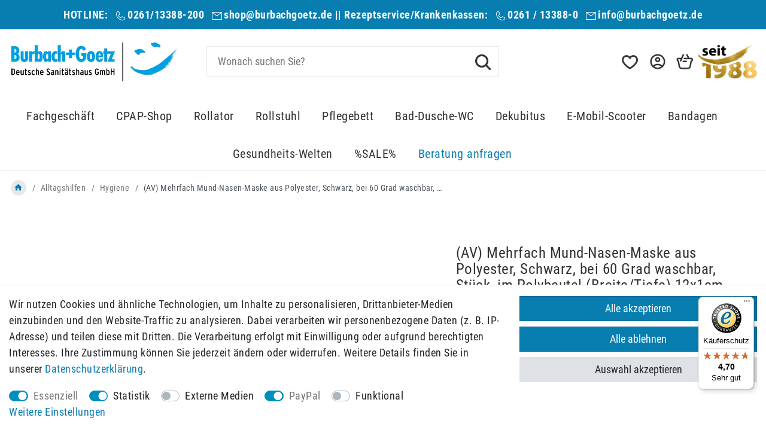

--- FILE ---
content_type: text/html; charset=utf-8
request_url: https://www.google.com/recaptcha/api2/anchor?ar=1&k=6LeULTcpAAAAAE1AnIoJ5nMzDLohtYSXab8tbKCD&co=aHR0cHM6Ly93d3cuYnVyYmFjaC1nb2V0ei5kZTo0NDM.&hl=en&v=PoyoqOPhxBO7pBk68S4YbpHZ&size=invisible&badge=bottomright&anchor-ms=20000&execute-ms=30000&cb=dqaaov1r1wdf
body_size: 49338
content:
<!DOCTYPE HTML><html dir="ltr" lang="en"><head><meta http-equiv="Content-Type" content="text/html; charset=UTF-8">
<meta http-equiv="X-UA-Compatible" content="IE=edge">
<title>reCAPTCHA</title>
<style type="text/css">
/* cyrillic-ext */
@font-face {
  font-family: 'Roboto';
  font-style: normal;
  font-weight: 400;
  font-stretch: 100%;
  src: url(//fonts.gstatic.com/s/roboto/v48/KFO7CnqEu92Fr1ME7kSn66aGLdTylUAMa3GUBHMdazTgWw.woff2) format('woff2');
  unicode-range: U+0460-052F, U+1C80-1C8A, U+20B4, U+2DE0-2DFF, U+A640-A69F, U+FE2E-FE2F;
}
/* cyrillic */
@font-face {
  font-family: 'Roboto';
  font-style: normal;
  font-weight: 400;
  font-stretch: 100%;
  src: url(//fonts.gstatic.com/s/roboto/v48/KFO7CnqEu92Fr1ME7kSn66aGLdTylUAMa3iUBHMdazTgWw.woff2) format('woff2');
  unicode-range: U+0301, U+0400-045F, U+0490-0491, U+04B0-04B1, U+2116;
}
/* greek-ext */
@font-face {
  font-family: 'Roboto';
  font-style: normal;
  font-weight: 400;
  font-stretch: 100%;
  src: url(//fonts.gstatic.com/s/roboto/v48/KFO7CnqEu92Fr1ME7kSn66aGLdTylUAMa3CUBHMdazTgWw.woff2) format('woff2');
  unicode-range: U+1F00-1FFF;
}
/* greek */
@font-face {
  font-family: 'Roboto';
  font-style: normal;
  font-weight: 400;
  font-stretch: 100%;
  src: url(//fonts.gstatic.com/s/roboto/v48/KFO7CnqEu92Fr1ME7kSn66aGLdTylUAMa3-UBHMdazTgWw.woff2) format('woff2');
  unicode-range: U+0370-0377, U+037A-037F, U+0384-038A, U+038C, U+038E-03A1, U+03A3-03FF;
}
/* math */
@font-face {
  font-family: 'Roboto';
  font-style: normal;
  font-weight: 400;
  font-stretch: 100%;
  src: url(//fonts.gstatic.com/s/roboto/v48/KFO7CnqEu92Fr1ME7kSn66aGLdTylUAMawCUBHMdazTgWw.woff2) format('woff2');
  unicode-range: U+0302-0303, U+0305, U+0307-0308, U+0310, U+0312, U+0315, U+031A, U+0326-0327, U+032C, U+032F-0330, U+0332-0333, U+0338, U+033A, U+0346, U+034D, U+0391-03A1, U+03A3-03A9, U+03B1-03C9, U+03D1, U+03D5-03D6, U+03F0-03F1, U+03F4-03F5, U+2016-2017, U+2034-2038, U+203C, U+2040, U+2043, U+2047, U+2050, U+2057, U+205F, U+2070-2071, U+2074-208E, U+2090-209C, U+20D0-20DC, U+20E1, U+20E5-20EF, U+2100-2112, U+2114-2115, U+2117-2121, U+2123-214F, U+2190, U+2192, U+2194-21AE, U+21B0-21E5, U+21F1-21F2, U+21F4-2211, U+2213-2214, U+2216-22FF, U+2308-230B, U+2310, U+2319, U+231C-2321, U+2336-237A, U+237C, U+2395, U+239B-23B7, U+23D0, U+23DC-23E1, U+2474-2475, U+25AF, U+25B3, U+25B7, U+25BD, U+25C1, U+25CA, U+25CC, U+25FB, U+266D-266F, U+27C0-27FF, U+2900-2AFF, U+2B0E-2B11, U+2B30-2B4C, U+2BFE, U+3030, U+FF5B, U+FF5D, U+1D400-1D7FF, U+1EE00-1EEFF;
}
/* symbols */
@font-face {
  font-family: 'Roboto';
  font-style: normal;
  font-weight: 400;
  font-stretch: 100%;
  src: url(//fonts.gstatic.com/s/roboto/v48/KFO7CnqEu92Fr1ME7kSn66aGLdTylUAMaxKUBHMdazTgWw.woff2) format('woff2');
  unicode-range: U+0001-000C, U+000E-001F, U+007F-009F, U+20DD-20E0, U+20E2-20E4, U+2150-218F, U+2190, U+2192, U+2194-2199, U+21AF, U+21E6-21F0, U+21F3, U+2218-2219, U+2299, U+22C4-22C6, U+2300-243F, U+2440-244A, U+2460-24FF, U+25A0-27BF, U+2800-28FF, U+2921-2922, U+2981, U+29BF, U+29EB, U+2B00-2BFF, U+4DC0-4DFF, U+FFF9-FFFB, U+10140-1018E, U+10190-1019C, U+101A0, U+101D0-101FD, U+102E0-102FB, U+10E60-10E7E, U+1D2C0-1D2D3, U+1D2E0-1D37F, U+1F000-1F0FF, U+1F100-1F1AD, U+1F1E6-1F1FF, U+1F30D-1F30F, U+1F315, U+1F31C, U+1F31E, U+1F320-1F32C, U+1F336, U+1F378, U+1F37D, U+1F382, U+1F393-1F39F, U+1F3A7-1F3A8, U+1F3AC-1F3AF, U+1F3C2, U+1F3C4-1F3C6, U+1F3CA-1F3CE, U+1F3D4-1F3E0, U+1F3ED, U+1F3F1-1F3F3, U+1F3F5-1F3F7, U+1F408, U+1F415, U+1F41F, U+1F426, U+1F43F, U+1F441-1F442, U+1F444, U+1F446-1F449, U+1F44C-1F44E, U+1F453, U+1F46A, U+1F47D, U+1F4A3, U+1F4B0, U+1F4B3, U+1F4B9, U+1F4BB, U+1F4BF, U+1F4C8-1F4CB, U+1F4D6, U+1F4DA, U+1F4DF, U+1F4E3-1F4E6, U+1F4EA-1F4ED, U+1F4F7, U+1F4F9-1F4FB, U+1F4FD-1F4FE, U+1F503, U+1F507-1F50B, U+1F50D, U+1F512-1F513, U+1F53E-1F54A, U+1F54F-1F5FA, U+1F610, U+1F650-1F67F, U+1F687, U+1F68D, U+1F691, U+1F694, U+1F698, U+1F6AD, U+1F6B2, U+1F6B9-1F6BA, U+1F6BC, U+1F6C6-1F6CF, U+1F6D3-1F6D7, U+1F6E0-1F6EA, U+1F6F0-1F6F3, U+1F6F7-1F6FC, U+1F700-1F7FF, U+1F800-1F80B, U+1F810-1F847, U+1F850-1F859, U+1F860-1F887, U+1F890-1F8AD, U+1F8B0-1F8BB, U+1F8C0-1F8C1, U+1F900-1F90B, U+1F93B, U+1F946, U+1F984, U+1F996, U+1F9E9, U+1FA00-1FA6F, U+1FA70-1FA7C, U+1FA80-1FA89, U+1FA8F-1FAC6, U+1FACE-1FADC, U+1FADF-1FAE9, U+1FAF0-1FAF8, U+1FB00-1FBFF;
}
/* vietnamese */
@font-face {
  font-family: 'Roboto';
  font-style: normal;
  font-weight: 400;
  font-stretch: 100%;
  src: url(//fonts.gstatic.com/s/roboto/v48/KFO7CnqEu92Fr1ME7kSn66aGLdTylUAMa3OUBHMdazTgWw.woff2) format('woff2');
  unicode-range: U+0102-0103, U+0110-0111, U+0128-0129, U+0168-0169, U+01A0-01A1, U+01AF-01B0, U+0300-0301, U+0303-0304, U+0308-0309, U+0323, U+0329, U+1EA0-1EF9, U+20AB;
}
/* latin-ext */
@font-face {
  font-family: 'Roboto';
  font-style: normal;
  font-weight: 400;
  font-stretch: 100%;
  src: url(//fonts.gstatic.com/s/roboto/v48/KFO7CnqEu92Fr1ME7kSn66aGLdTylUAMa3KUBHMdazTgWw.woff2) format('woff2');
  unicode-range: U+0100-02BA, U+02BD-02C5, U+02C7-02CC, U+02CE-02D7, U+02DD-02FF, U+0304, U+0308, U+0329, U+1D00-1DBF, U+1E00-1E9F, U+1EF2-1EFF, U+2020, U+20A0-20AB, U+20AD-20C0, U+2113, U+2C60-2C7F, U+A720-A7FF;
}
/* latin */
@font-face {
  font-family: 'Roboto';
  font-style: normal;
  font-weight: 400;
  font-stretch: 100%;
  src: url(//fonts.gstatic.com/s/roboto/v48/KFO7CnqEu92Fr1ME7kSn66aGLdTylUAMa3yUBHMdazQ.woff2) format('woff2');
  unicode-range: U+0000-00FF, U+0131, U+0152-0153, U+02BB-02BC, U+02C6, U+02DA, U+02DC, U+0304, U+0308, U+0329, U+2000-206F, U+20AC, U+2122, U+2191, U+2193, U+2212, U+2215, U+FEFF, U+FFFD;
}
/* cyrillic-ext */
@font-face {
  font-family: 'Roboto';
  font-style: normal;
  font-weight: 500;
  font-stretch: 100%;
  src: url(//fonts.gstatic.com/s/roboto/v48/KFO7CnqEu92Fr1ME7kSn66aGLdTylUAMa3GUBHMdazTgWw.woff2) format('woff2');
  unicode-range: U+0460-052F, U+1C80-1C8A, U+20B4, U+2DE0-2DFF, U+A640-A69F, U+FE2E-FE2F;
}
/* cyrillic */
@font-face {
  font-family: 'Roboto';
  font-style: normal;
  font-weight: 500;
  font-stretch: 100%;
  src: url(//fonts.gstatic.com/s/roboto/v48/KFO7CnqEu92Fr1ME7kSn66aGLdTylUAMa3iUBHMdazTgWw.woff2) format('woff2');
  unicode-range: U+0301, U+0400-045F, U+0490-0491, U+04B0-04B1, U+2116;
}
/* greek-ext */
@font-face {
  font-family: 'Roboto';
  font-style: normal;
  font-weight: 500;
  font-stretch: 100%;
  src: url(//fonts.gstatic.com/s/roboto/v48/KFO7CnqEu92Fr1ME7kSn66aGLdTylUAMa3CUBHMdazTgWw.woff2) format('woff2');
  unicode-range: U+1F00-1FFF;
}
/* greek */
@font-face {
  font-family: 'Roboto';
  font-style: normal;
  font-weight: 500;
  font-stretch: 100%;
  src: url(//fonts.gstatic.com/s/roboto/v48/KFO7CnqEu92Fr1ME7kSn66aGLdTylUAMa3-UBHMdazTgWw.woff2) format('woff2');
  unicode-range: U+0370-0377, U+037A-037F, U+0384-038A, U+038C, U+038E-03A1, U+03A3-03FF;
}
/* math */
@font-face {
  font-family: 'Roboto';
  font-style: normal;
  font-weight: 500;
  font-stretch: 100%;
  src: url(//fonts.gstatic.com/s/roboto/v48/KFO7CnqEu92Fr1ME7kSn66aGLdTylUAMawCUBHMdazTgWw.woff2) format('woff2');
  unicode-range: U+0302-0303, U+0305, U+0307-0308, U+0310, U+0312, U+0315, U+031A, U+0326-0327, U+032C, U+032F-0330, U+0332-0333, U+0338, U+033A, U+0346, U+034D, U+0391-03A1, U+03A3-03A9, U+03B1-03C9, U+03D1, U+03D5-03D6, U+03F0-03F1, U+03F4-03F5, U+2016-2017, U+2034-2038, U+203C, U+2040, U+2043, U+2047, U+2050, U+2057, U+205F, U+2070-2071, U+2074-208E, U+2090-209C, U+20D0-20DC, U+20E1, U+20E5-20EF, U+2100-2112, U+2114-2115, U+2117-2121, U+2123-214F, U+2190, U+2192, U+2194-21AE, U+21B0-21E5, U+21F1-21F2, U+21F4-2211, U+2213-2214, U+2216-22FF, U+2308-230B, U+2310, U+2319, U+231C-2321, U+2336-237A, U+237C, U+2395, U+239B-23B7, U+23D0, U+23DC-23E1, U+2474-2475, U+25AF, U+25B3, U+25B7, U+25BD, U+25C1, U+25CA, U+25CC, U+25FB, U+266D-266F, U+27C0-27FF, U+2900-2AFF, U+2B0E-2B11, U+2B30-2B4C, U+2BFE, U+3030, U+FF5B, U+FF5D, U+1D400-1D7FF, U+1EE00-1EEFF;
}
/* symbols */
@font-face {
  font-family: 'Roboto';
  font-style: normal;
  font-weight: 500;
  font-stretch: 100%;
  src: url(//fonts.gstatic.com/s/roboto/v48/KFO7CnqEu92Fr1ME7kSn66aGLdTylUAMaxKUBHMdazTgWw.woff2) format('woff2');
  unicode-range: U+0001-000C, U+000E-001F, U+007F-009F, U+20DD-20E0, U+20E2-20E4, U+2150-218F, U+2190, U+2192, U+2194-2199, U+21AF, U+21E6-21F0, U+21F3, U+2218-2219, U+2299, U+22C4-22C6, U+2300-243F, U+2440-244A, U+2460-24FF, U+25A0-27BF, U+2800-28FF, U+2921-2922, U+2981, U+29BF, U+29EB, U+2B00-2BFF, U+4DC0-4DFF, U+FFF9-FFFB, U+10140-1018E, U+10190-1019C, U+101A0, U+101D0-101FD, U+102E0-102FB, U+10E60-10E7E, U+1D2C0-1D2D3, U+1D2E0-1D37F, U+1F000-1F0FF, U+1F100-1F1AD, U+1F1E6-1F1FF, U+1F30D-1F30F, U+1F315, U+1F31C, U+1F31E, U+1F320-1F32C, U+1F336, U+1F378, U+1F37D, U+1F382, U+1F393-1F39F, U+1F3A7-1F3A8, U+1F3AC-1F3AF, U+1F3C2, U+1F3C4-1F3C6, U+1F3CA-1F3CE, U+1F3D4-1F3E0, U+1F3ED, U+1F3F1-1F3F3, U+1F3F5-1F3F7, U+1F408, U+1F415, U+1F41F, U+1F426, U+1F43F, U+1F441-1F442, U+1F444, U+1F446-1F449, U+1F44C-1F44E, U+1F453, U+1F46A, U+1F47D, U+1F4A3, U+1F4B0, U+1F4B3, U+1F4B9, U+1F4BB, U+1F4BF, U+1F4C8-1F4CB, U+1F4D6, U+1F4DA, U+1F4DF, U+1F4E3-1F4E6, U+1F4EA-1F4ED, U+1F4F7, U+1F4F9-1F4FB, U+1F4FD-1F4FE, U+1F503, U+1F507-1F50B, U+1F50D, U+1F512-1F513, U+1F53E-1F54A, U+1F54F-1F5FA, U+1F610, U+1F650-1F67F, U+1F687, U+1F68D, U+1F691, U+1F694, U+1F698, U+1F6AD, U+1F6B2, U+1F6B9-1F6BA, U+1F6BC, U+1F6C6-1F6CF, U+1F6D3-1F6D7, U+1F6E0-1F6EA, U+1F6F0-1F6F3, U+1F6F7-1F6FC, U+1F700-1F7FF, U+1F800-1F80B, U+1F810-1F847, U+1F850-1F859, U+1F860-1F887, U+1F890-1F8AD, U+1F8B0-1F8BB, U+1F8C0-1F8C1, U+1F900-1F90B, U+1F93B, U+1F946, U+1F984, U+1F996, U+1F9E9, U+1FA00-1FA6F, U+1FA70-1FA7C, U+1FA80-1FA89, U+1FA8F-1FAC6, U+1FACE-1FADC, U+1FADF-1FAE9, U+1FAF0-1FAF8, U+1FB00-1FBFF;
}
/* vietnamese */
@font-face {
  font-family: 'Roboto';
  font-style: normal;
  font-weight: 500;
  font-stretch: 100%;
  src: url(//fonts.gstatic.com/s/roboto/v48/KFO7CnqEu92Fr1ME7kSn66aGLdTylUAMa3OUBHMdazTgWw.woff2) format('woff2');
  unicode-range: U+0102-0103, U+0110-0111, U+0128-0129, U+0168-0169, U+01A0-01A1, U+01AF-01B0, U+0300-0301, U+0303-0304, U+0308-0309, U+0323, U+0329, U+1EA0-1EF9, U+20AB;
}
/* latin-ext */
@font-face {
  font-family: 'Roboto';
  font-style: normal;
  font-weight: 500;
  font-stretch: 100%;
  src: url(//fonts.gstatic.com/s/roboto/v48/KFO7CnqEu92Fr1ME7kSn66aGLdTylUAMa3KUBHMdazTgWw.woff2) format('woff2');
  unicode-range: U+0100-02BA, U+02BD-02C5, U+02C7-02CC, U+02CE-02D7, U+02DD-02FF, U+0304, U+0308, U+0329, U+1D00-1DBF, U+1E00-1E9F, U+1EF2-1EFF, U+2020, U+20A0-20AB, U+20AD-20C0, U+2113, U+2C60-2C7F, U+A720-A7FF;
}
/* latin */
@font-face {
  font-family: 'Roboto';
  font-style: normal;
  font-weight: 500;
  font-stretch: 100%;
  src: url(//fonts.gstatic.com/s/roboto/v48/KFO7CnqEu92Fr1ME7kSn66aGLdTylUAMa3yUBHMdazQ.woff2) format('woff2');
  unicode-range: U+0000-00FF, U+0131, U+0152-0153, U+02BB-02BC, U+02C6, U+02DA, U+02DC, U+0304, U+0308, U+0329, U+2000-206F, U+20AC, U+2122, U+2191, U+2193, U+2212, U+2215, U+FEFF, U+FFFD;
}
/* cyrillic-ext */
@font-face {
  font-family: 'Roboto';
  font-style: normal;
  font-weight: 900;
  font-stretch: 100%;
  src: url(//fonts.gstatic.com/s/roboto/v48/KFO7CnqEu92Fr1ME7kSn66aGLdTylUAMa3GUBHMdazTgWw.woff2) format('woff2');
  unicode-range: U+0460-052F, U+1C80-1C8A, U+20B4, U+2DE0-2DFF, U+A640-A69F, U+FE2E-FE2F;
}
/* cyrillic */
@font-face {
  font-family: 'Roboto';
  font-style: normal;
  font-weight: 900;
  font-stretch: 100%;
  src: url(//fonts.gstatic.com/s/roboto/v48/KFO7CnqEu92Fr1ME7kSn66aGLdTylUAMa3iUBHMdazTgWw.woff2) format('woff2');
  unicode-range: U+0301, U+0400-045F, U+0490-0491, U+04B0-04B1, U+2116;
}
/* greek-ext */
@font-face {
  font-family: 'Roboto';
  font-style: normal;
  font-weight: 900;
  font-stretch: 100%;
  src: url(//fonts.gstatic.com/s/roboto/v48/KFO7CnqEu92Fr1ME7kSn66aGLdTylUAMa3CUBHMdazTgWw.woff2) format('woff2');
  unicode-range: U+1F00-1FFF;
}
/* greek */
@font-face {
  font-family: 'Roboto';
  font-style: normal;
  font-weight: 900;
  font-stretch: 100%;
  src: url(//fonts.gstatic.com/s/roboto/v48/KFO7CnqEu92Fr1ME7kSn66aGLdTylUAMa3-UBHMdazTgWw.woff2) format('woff2');
  unicode-range: U+0370-0377, U+037A-037F, U+0384-038A, U+038C, U+038E-03A1, U+03A3-03FF;
}
/* math */
@font-face {
  font-family: 'Roboto';
  font-style: normal;
  font-weight: 900;
  font-stretch: 100%;
  src: url(//fonts.gstatic.com/s/roboto/v48/KFO7CnqEu92Fr1ME7kSn66aGLdTylUAMawCUBHMdazTgWw.woff2) format('woff2');
  unicode-range: U+0302-0303, U+0305, U+0307-0308, U+0310, U+0312, U+0315, U+031A, U+0326-0327, U+032C, U+032F-0330, U+0332-0333, U+0338, U+033A, U+0346, U+034D, U+0391-03A1, U+03A3-03A9, U+03B1-03C9, U+03D1, U+03D5-03D6, U+03F0-03F1, U+03F4-03F5, U+2016-2017, U+2034-2038, U+203C, U+2040, U+2043, U+2047, U+2050, U+2057, U+205F, U+2070-2071, U+2074-208E, U+2090-209C, U+20D0-20DC, U+20E1, U+20E5-20EF, U+2100-2112, U+2114-2115, U+2117-2121, U+2123-214F, U+2190, U+2192, U+2194-21AE, U+21B0-21E5, U+21F1-21F2, U+21F4-2211, U+2213-2214, U+2216-22FF, U+2308-230B, U+2310, U+2319, U+231C-2321, U+2336-237A, U+237C, U+2395, U+239B-23B7, U+23D0, U+23DC-23E1, U+2474-2475, U+25AF, U+25B3, U+25B7, U+25BD, U+25C1, U+25CA, U+25CC, U+25FB, U+266D-266F, U+27C0-27FF, U+2900-2AFF, U+2B0E-2B11, U+2B30-2B4C, U+2BFE, U+3030, U+FF5B, U+FF5D, U+1D400-1D7FF, U+1EE00-1EEFF;
}
/* symbols */
@font-face {
  font-family: 'Roboto';
  font-style: normal;
  font-weight: 900;
  font-stretch: 100%;
  src: url(//fonts.gstatic.com/s/roboto/v48/KFO7CnqEu92Fr1ME7kSn66aGLdTylUAMaxKUBHMdazTgWw.woff2) format('woff2');
  unicode-range: U+0001-000C, U+000E-001F, U+007F-009F, U+20DD-20E0, U+20E2-20E4, U+2150-218F, U+2190, U+2192, U+2194-2199, U+21AF, U+21E6-21F0, U+21F3, U+2218-2219, U+2299, U+22C4-22C6, U+2300-243F, U+2440-244A, U+2460-24FF, U+25A0-27BF, U+2800-28FF, U+2921-2922, U+2981, U+29BF, U+29EB, U+2B00-2BFF, U+4DC0-4DFF, U+FFF9-FFFB, U+10140-1018E, U+10190-1019C, U+101A0, U+101D0-101FD, U+102E0-102FB, U+10E60-10E7E, U+1D2C0-1D2D3, U+1D2E0-1D37F, U+1F000-1F0FF, U+1F100-1F1AD, U+1F1E6-1F1FF, U+1F30D-1F30F, U+1F315, U+1F31C, U+1F31E, U+1F320-1F32C, U+1F336, U+1F378, U+1F37D, U+1F382, U+1F393-1F39F, U+1F3A7-1F3A8, U+1F3AC-1F3AF, U+1F3C2, U+1F3C4-1F3C6, U+1F3CA-1F3CE, U+1F3D4-1F3E0, U+1F3ED, U+1F3F1-1F3F3, U+1F3F5-1F3F7, U+1F408, U+1F415, U+1F41F, U+1F426, U+1F43F, U+1F441-1F442, U+1F444, U+1F446-1F449, U+1F44C-1F44E, U+1F453, U+1F46A, U+1F47D, U+1F4A3, U+1F4B0, U+1F4B3, U+1F4B9, U+1F4BB, U+1F4BF, U+1F4C8-1F4CB, U+1F4D6, U+1F4DA, U+1F4DF, U+1F4E3-1F4E6, U+1F4EA-1F4ED, U+1F4F7, U+1F4F9-1F4FB, U+1F4FD-1F4FE, U+1F503, U+1F507-1F50B, U+1F50D, U+1F512-1F513, U+1F53E-1F54A, U+1F54F-1F5FA, U+1F610, U+1F650-1F67F, U+1F687, U+1F68D, U+1F691, U+1F694, U+1F698, U+1F6AD, U+1F6B2, U+1F6B9-1F6BA, U+1F6BC, U+1F6C6-1F6CF, U+1F6D3-1F6D7, U+1F6E0-1F6EA, U+1F6F0-1F6F3, U+1F6F7-1F6FC, U+1F700-1F7FF, U+1F800-1F80B, U+1F810-1F847, U+1F850-1F859, U+1F860-1F887, U+1F890-1F8AD, U+1F8B0-1F8BB, U+1F8C0-1F8C1, U+1F900-1F90B, U+1F93B, U+1F946, U+1F984, U+1F996, U+1F9E9, U+1FA00-1FA6F, U+1FA70-1FA7C, U+1FA80-1FA89, U+1FA8F-1FAC6, U+1FACE-1FADC, U+1FADF-1FAE9, U+1FAF0-1FAF8, U+1FB00-1FBFF;
}
/* vietnamese */
@font-face {
  font-family: 'Roboto';
  font-style: normal;
  font-weight: 900;
  font-stretch: 100%;
  src: url(//fonts.gstatic.com/s/roboto/v48/KFO7CnqEu92Fr1ME7kSn66aGLdTylUAMa3OUBHMdazTgWw.woff2) format('woff2');
  unicode-range: U+0102-0103, U+0110-0111, U+0128-0129, U+0168-0169, U+01A0-01A1, U+01AF-01B0, U+0300-0301, U+0303-0304, U+0308-0309, U+0323, U+0329, U+1EA0-1EF9, U+20AB;
}
/* latin-ext */
@font-face {
  font-family: 'Roboto';
  font-style: normal;
  font-weight: 900;
  font-stretch: 100%;
  src: url(//fonts.gstatic.com/s/roboto/v48/KFO7CnqEu92Fr1ME7kSn66aGLdTylUAMa3KUBHMdazTgWw.woff2) format('woff2');
  unicode-range: U+0100-02BA, U+02BD-02C5, U+02C7-02CC, U+02CE-02D7, U+02DD-02FF, U+0304, U+0308, U+0329, U+1D00-1DBF, U+1E00-1E9F, U+1EF2-1EFF, U+2020, U+20A0-20AB, U+20AD-20C0, U+2113, U+2C60-2C7F, U+A720-A7FF;
}
/* latin */
@font-face {
  font-family: 'Roboto';
  font-style: normal;
  font-weight: 900;
  font-stretch: 100%;
  src: url(//fonts.gstatic.com/s/roboto/v48/KFO7CnqEu92Fr1ME7kSn66aGLdTylUAMa3yUBHMdazQ.woff2) format('woff2');
  unicode-range: U+0000-00FF, U+0131, U+0152-0153, U+02BB-02BC, U+02C6, U+02DA, U+02DC, U+0304, U+0308, U+0329, U+2000-206F, U+20AC, U+2122, U+2191, U+2193, U+2212, U+2215, U+FEFF, U+FFFD;
}

</style>
<link rel="stylesheet" type="text/css" href="https://www.gstatic.com/recaptcha/releases/PoyoqOPhxBO7pBk68S4YbpHZ/styles__ltr.css">
<script nonce="3eSWX058zZqtYOnAC09Vzg" type="text/javascript">window['__recaptcha_api'] = 'https://www.google.com/recaptcha/api2/';</script>
<script type="text/javascript" src="https://www.gstatic.com/recaptcha/releases/PoyoqOPhxBO7pBk68S4YbpHZ/recaptcha__en.js" nonce="3eSWX058zZqtYOnAC09Vzg">
      
    </script></head>
<body><div id="rc-anchor-alert" class="rc-anchor-alert"></div>
<input type="hidden" id="recaptcha-token" value="[base64]">
<script type="text/javascript" nonce="3eSWX058zZqtYOnAC09Vzg">
      recaptcha.anchor.Main.init("[\x22ainput\x22,[\x22bgdata\x22,\x22\x22,\[base64]/[base64]/[base64]/ZyhXLGgpOnEoW04sMjEsbF0sVywwKSxoKSxmYWxzZSxmYWxzZSl9Y2F0Y2goayl7RygzNTgsVyk/[base64]/[base64]/[base64]/[base64]/[base64]/[base64]/[base64]/bmV3IEJbT10oRFswXSk6dz09Mj9uZXcgQltPXShEWzBdLERbMV0pOnc9PTM/bmV3IEJbT10oRFswXSxEWzFdLERbMl0pOnc9PTQ/[base64]/[base64]/[base64]/[base64]/[base64]\\u003d\x22,\[base64]\\u003d\x22,\x22w4Jvw7HCgcOww5rCm3hkYRjDrMO4THxHcsK/w7c1LH/CisOPwpzChgVFw5gIfUkkwowew7LCmcKOwq8OwrrCu8O3wrxIwp4iw6JnLV/DpCVZIBFIw6Y/VEhwHMK7wrXDqhB5VXUnwqLDjsKBNw8WDkYJwrnDpcKdw6bCicOwwrAGw7fDn8OZwptsUsKYw5HDncKxwrbCgGtHw5jClMKmRcO/M8KRw5rDpcORUcOTbDw0RgrDoSE/w7IqwrnDk03DqA7CncOKw5TDkT3DscOccz/Dqht7wr4/O8O0HkTDqHzCgGtHIcOMFDbCkztww4DCqQcKw5HCkh/DoVtSwqhBfiUNwoEUwoBQWCDDnm95dcOkw4EVwr/Dr8KUHMOya8Klw5rDmsOjTHBmw4bDt8K0w4Nhw7DCs3PCjsOcw4lKwrZGw4/DosOrw7MmQiPCtjgrwoALw67DucOkwr0KNk1KwpRhw4LDpxbCusOFw5Y6wqx/wogYZcOswp/[base64]/[base64]/CqEHDs8KTw6TCsivDui/DtS/DssKLwrzClcOdAsKqw4M/[base64]/DlmHCqg/DtMKewpwFwrITw7hmDUd4SjLCjkElwrcEw61pw5rCnzjDhQbDrsKaKnlow6PDtMKbw6/Cqz7CtcKFSsOTw4dowpU6cA5tRsK0w6TDs8OiwofCmMKfAMO1RT/CtCB+wpDCusO+BMKrw41kw5lDI8OWw6pKc07CiMOawpdtZsK1NBbCjMO/WTgdb3RGcHzCpXxJBnDDgcKoInZZSMOtcsKIw5rCimLDhMO+w647w4vCmUPCm8KDPkbCtsOtVsK8Hn3DqUjDv1xHwqIsw6hwwrvCrUrDqsK6VifCvMOCH03DrSzDtBwFw7vDjC0Vwq0BwrbCl2gpwpggM8KLPsKPwq/Dqhcpw5HCpsOhXcOWwpFPw445wpzCkg4+I3/[base64]/[base64]/[base64]/w6B4wphhIsOjEGpewoU8ckrDo8OXQcOrw4TCmFYJBjbDiQrDr8KPw5HCv8OQwqfDpSkjw77DuUTCkMOKw4kTwrnDsVtlTsKdMMKLw6TCr8O9FCXCikVvw4/Ck8OEwqF3w7jDrE7CksKeG3dGNAchK2gGAcOlw7TCqnQJbsO3wpAYOMK2Vk3Ch8OYwojCp8OhwpJWDCJ6K209fyBxSsOGw6YjBinCrsOfB8OawrwTLxPDkFTCjHvCmsO2wr3DoFpgQ0MHw5c6cTfDlzZLwok6AMKxw6jDgG/[base64]/DvE/Dq8OqQsKiwq/Dpz1FcD3DiHDDnkbCoXUufT7CncOzwrASw4vDh8KEfBDDoTxfLDbDvsKcwobDmH3DvcObP1PDg8OUBF9Ow5Rvwo7Dv8KcMl3CrMOtFQIjWcKoEVDDhxHDoMOvTFDCvh5pF8OOwrzDm8KKdMOrw6nCjCp1wrpwwo9hKw/CqMKjcMKwwrFVY3s7CmhvKsKeWwR5DnzDjB9fQRRZwoLDrh/DiMOOwo/DlMOow79eKj3CmMOBw68XfWDDksO/[base64]/[base64]/CoAVew5ppw7TCqic1w7fCph9VHF/[base64]/Dj8KdDhDDqHUKVR7Ck24rIGFOZVDCrzVwwrwLwq8/WTNkwpZuNcKSecK3A8OJw7XCgcO2wrjCuE7ClzFJw5N6w68BCHjCmV7Cg2AoHMOGw7U0VF/CjMOIe8KYNsKUB8KSBsO4w6HDo0vCq1/DklV1F8KGTcOrG8O8w4NYJTlNwql9dy0RWMKkSW1PAMOUJR4cw4PCn1cmOAh0HMOXwrc4EVjCjsOlCsOawp3Coh8veMOvw7M4dMOZMjN8wqFnShrDgMO+acOJwq7Drg7DvAkvw6suW8KdwpzDmDB1XsKewrhgBMOiwqp0w5HCg8KOLy/DksKYakHCtiI2w6wrEMKcT8OiScKSwo0uw7LDrSdQw6cFw4YYw6giwoxZXMKKCF5awosmwqNwVDnDkcOiw77CulAzwr97I8OYw63Cu8OwAS9ZwqvCsUjCk3/DqsKpTkMgw6zCpzMWw57CtlheaxbCrsO+w4AUw4jChcOXwol6wr5FK8KKw73Cqk/[base64]/CusOkw44WZMOLwqHDmhPCh8O2w73DlMOqInwbKyXDu0LCvDA3L8OXKC/DusOyw5NKP18FwprCpsK3WGrCtGZuw6TClQleKsKzc8Omw7dEwpcIbwkLwoHCuyjChcKDHWkPIioBOGnCucOvTzTDuR7Cn1kSZ8O0w67CvMKpABFIwps5wprCgA4Rf1rCsDURwp1Gw65UemxiL8Oow7nDusKPwo12wqfDs8OXOH7CmsOnwpkbwoHCgXbDmsOKPh/DgMKBw6VJwqUHwrLDtsOtwrExwrTDrVvCosOQw5RcGEnDqcKCSzbDqmYdUhvCuMO6I8KWRMODw7UmN8KIw40rTVdjfSfDvisAJTtrw5d3VG4xUwMoE1dqw4Rvw7k1wrxtwq/ClA9Fw4B4w7EuScKUw4NaB8KdHsOqw6hbw5VvZE9dwo5UK8KVw6xow53DtW0wwrhNG8KGZDsawobCjsOLDsOCwqIRc1laFcOaNVXDmSFxwpLDhcOkc1TCmB7CpcO7RMKxWsKFQcOow4LCpXg/woM8wrXDoHzCvsOtDsOkwrDChMOuwpgiwpVDw4gXITnDuMKaI8KaNcKJQSPDsH/[base64]/[base64]/Dn8KPHcOrOSgxIXdww48FX8KZcS3Dl8Ksw5ojw4XDggU/wr/CgsKZwqzCoSXDv8Omw43Dr8OXwphwwrE/BsK7wqrCi8KwecOta8ORwpvDp8KgIkDCrSnDumXCp8OXw4FXBUNMI8Ouwr0pAMK8wrDCicO4R2/Cp8O/ecKSwpTDqcOCEcKCM3Jffw7DlcK0SsK1aFMLw67CtyIhEsOeOi1wwrXDqcOTUX/Cr8K/w7JLPsKPSsOMwogdw7hHcsOZw4gcKDBnQxtVYhvDkMKlIsKYbFbDisKnPcKZelcrwqfCi8OYasO3fAfDlcOCw4U9CcKJw6Nzw5wBDzttLMK+D0fCuDTCucOVXcOuJi/[base64]/SMO0QSM9wq9JworCjXDCoVUpDsKTBkDCnA8JwpoNUBvDuyLDtl7Cn2zCq8Oaw4rDnsK0wpfCpAbCjmjDsMOmw7RRFsK7woAxw6nCuBBQw513WC3DhFLCm8OUwpk0UX/CsgzDpcKXX2vCo2VBFgAAwqc4IcKgw4/CmMK1fMKKFxdaQSJiwoBww5TDpsOuCHM3bsK+w5xOw41Cb0MzKUvDu8K4TAcxdR3DgMOxwpzDr1XCvcOaSx9GWVXDvcOhMx/[base64]/CgmzDiTB6wp3DucKvVMOVw7TDlMOew7daQMKuw5/[base64]/ClDQqdkTDvsO4S8Ozw7w4w6Erw6E5ZQ11LVXDksK1wqnCuz9Vw5TCsGLChBvDncO/[base64]/csOFw4xUw5p9aREKe8OxwozDiQsWPcK8w5fChsOuwoXCnQocwrXCn0huw6QWw7tBw6jDgsOMwrJpVsKDJE45BgPClQt2w4pWDAB3w47CuMKNw4rDuFsaw4vDhcOsCj3Cl8OWw7zDoMOrwo/Clm7DsMK1YsO0H8KRwofCs8KGw4rCvMKBw7TCtsK6wrFEWA8wwpPDvFXCqihnUMKMYMKZwr7Ci8OKw6c6wobCgcKtw70DQAl+FiZ+wpRhw6PDpMOoTMKMNybCs8KMw4fDn8OEEcKhX8OORsK/[base64]/CnsK0AhzCv8OpYS8iwpIuJzlpw4crYEnCohjDhxYhaMOWdMKtw4jDtVzCs8Oww5/DjETDhXDDrRzClcK7w41Ww44zL2cLCcK7wojCtyvCj8O0wqvCuDZcOWZEVxDCmVBaw7bDui8kwr9SJ1bCrMOuw6TDvcOCRHjCqi/DjcKTKMOeFkkJw73Dg8O+wozCvHEbH8OabMOZw5/CvFPCpSXDh0TCqR7CuQZWD8K5M3Q8FyMpwphsf8OOw6UJZMK+PR0UKU7Dvj/Dl8OhIxbDry8xDMOodnPDrsOrE0TDk8OOd8KYIikgw4nDnMKhfTXCpcKpaFPDmBhmwr9Xw7l1wqQ/wpAlwrAmZVDDsn3DucKRCQw+BTTCvMKbwowtCnXCs8OAUCvCqx3DncKUMcKbGsKtCsOpwrVSwqnDm0fCiTTDmDcmw7jChcKgVB5Kw75racOjFsKRw481IMK1CRtLWF1YwoovE1/CgzXCp8OrdE7DvMO0wp7DiMOYMj4Iwr3CicOXw5bDqnjCpgEuVjF2JsKbCcOmJ8Omf8KwwpIpwqPCksOocsK4dCbDsjUcwqsBUsK1w57CpsK+wpIiwr8ABzTClX7CnwLDjVrChidhwoQVDxNqMndIw6gJHMKiwpXDsWXCk8OlE3jDoBXCpQHCs2BTcG85WXMBw6l/[base64]/CkV7CoMKSwolUBHw8wrBzw7VqD8K9PcO8w70EeHxGYjTCj8O0GMOAZMKkTMO6w7wlwqgLwoLCksKmw7YRfVHCksKTw7QuK2nCocOiw4DClMOTw4Z0wqZRdFrDpwfChxXCisOFw7PCoggLUMKcwojDrVZfKBHCsSAxwodEMcOZAFdqNW3DjWlQw69Ywp/DsA7Dul4PwroCLWfDrUrCjcOQwrYCaH7CksKfwqjCpcOcw6E7V8OZXzLDlsOzGgBmw6YYaxlmf8O+UcOXRFTCiRYTCDDCvFESwpJNI0rChcOlBMOfw6zDm1bCl8Kzw67CsMKUZgITwr/CtMKWwohZwqd4OsKFNcOpTMO4wpNRw67DrkDCl8OKQ0nCsWvCqcO0fRPDnsKwXMKvw7/[base64]/Cl8KdAMK9wqLCsDYaGEjDuy3CssKRwpV/OsOTKcKfwplUw6gLRm/Cr8ODH8KADT1Hw7bDgmtBw5xYTHvCnzB5w7t+wqZcw4VPYgnCgRDCh8Oew5TCn8ONw4/CgEbCocOvwrJPw7tiw4pvWcOlesOoQcKxci/CrMOpw57DqS/ClMKiwpgAw5DCs3zDq8K8wqDDr8O8wrzClMOpfsKzcMKCYnQkwpAmw4lvM33CoH7Co2PCjsOJw5s8YsOcS0IywogWL8OwGygiw7/CgMKMw4XCpMKTw5ErZcOjwrPDrULDlcOpcsOBHRLDpMOxXzvCt8KCw4lGwrHCmcOQwpFQC2PCl8Ksf2IUw5rDih1Kw6nDtwdXX3Y7w4Z5wpgXWsOUHSrDmlHDhsORwq/[base64]/[base64]/Dn8KlV8KiwrHDmsOAHMOncGHDmQEEQMOCZGrDksOucsKiEMKPw4/[base64]/[base64]/[base64]/CnTwXccOQTn/Dh3DDgcK6wpDDtxQjw4zCpMKVw5MyZcKywr3DsE/Dp0jCmkM4wq7DvDDCgHE7XsO8HMKEwr3Dgw/[base64]/Cv1tvw7NDMQXCusOVdcO4w4pWw5vDqSEmw7pYwrnCqFrDqCPCs8KNwpNpEMOOEMKqM0zCgcKvU8K6w59qw53CthJPwoAELTvDphJjw6dQPx9zGUXCscOtwoHDicOaOgJFwp3CpGc8VsO/MDhDw7lcwqDCvXnDpmXDgUPChMO3wrkWw5l5wrHCksOPWcONPhjCoMK9wo4jw4lLw7V3wrRXw4YIwqVDw5QPBHBgwrYNK2swXRHCo0otw4HCk8KTwqbCm8KCaMOVN8Osw4NrwoBvW0vCjDQ3Hm0NwqrDtglZw4TDtMKww74edSNHwrLCssK8al/CpcKdP8KVBwjDlTg5CzLDo8O1U2dQY8KvYkfDjsO2M8KnflDDkHgFworDt8OfH8KQwrLDsCbDr8KIcmfDk08dw6kjwrlewokFdcOMCAE5agtCw7oONWnDhsOBWsKHwrDDjMKUw4RlXxLCiBvCvmolTE/CvcKdMMOzwpdvSMKSK8KcTsK9wp0aCREVckHDnMK0w50PwpHCs8K6woMpwo1dw4pWHcKxw68lW8K5w4geBmjDtSROMmjChXDCpj8Iw5/CvBHDjsKrw7TCnQIRUcO0YGwVacOzf8OgwpXDqsOiw4kyw47CuMOpWm/DjFIUworDjFhBU8KAwpxWwqLCvwDCg3pRLwlmw7DCmsOZw51sw6QXwozDpMOsRzPDrMKkw6YkwpAoNMOcVQLCqsObwpPCrsKRworDl2EQw5nDohwGwpI8cjzCr8OFBS9cWA4kHcOtUsOwNDF4fcKaw6DDvCxWwo8/EmvCl28Yw4rCrXnDgcOdc0Vgw7/CqCRLwqPChy19T0HDhizCohLCmcOFwobDsMKILUDDjFzDqMOaEhpBw7PCuWoYwp8nScK1b8O0GQ9ywokeXsOAAUIlwpscwoPDu8KbEsOFfSfCvVfCnG/CtTfDvcOqwrfCvMKGwoE7RMOSDiAAREE4QRzCgFjDminCk0jCiHguEcOlLsK9w7bDmDjDnSXClMK/[base64]/DtHHDm8K2Ni7DtcONw63Cu3rDpXV3TwYGJGTCgWrCm8KNfilfwpnDr8KiITMiWcOLPA5TwoYpw7ZhGMO2w5nChwo4wrc6I3/[base64]/e13DgMOWNUxKekMwwoFww6MKBMO2wqZjw6bDiDtdNz/CqMKgwoY4wpk1eToww5bCscKVPMKfCSDCvMKBwovCnMKkw7nCm8Ouwq/[base64]/DgXbCscKOw4BzSTtjw6JVGB7DkT/Cl2ZVCx06wqJOHDFXwo0mA8KgcMKLwrHDr2jDq8OBwrPDkMKLwqBaRjfCtGxywqgME8OXwp3DvFJsHmrCqcKAIcKqClo0w43Co0rDvkJ6w7wfw47Cm8O+FCxZNA0OSsOdA8KudsOEwp7Cg8OpwpZGwrk/bBfCs8OGEnUrw6PDk8OVbi4TGMK4Fm3Dvi0IwoRZAcKEw5Aew6BiO3ozChYnw4kGFsKQw7rDiykRchbCnsKlQmrCncOww7FsAhZIWH3CkGfDrMK/wp7DgsKOP8Kow7EQw4jDiMKTP8OgLcOJKW19w4V9LcOdwql0w4TClU3DoMKFPcKdwq7CnWTCpkPCocKYeX1Fwqc5eBzCs3jDtTXCi8KVDARDwpzDkk3CnMO9w5vDp8OKCH4eKMOBw4/CjH/DjcOUdzpBwqECw57DqH/Di1tqIMOqw4/[base64]/CiGUywovDpCTDk1gZwqlBw5cjw6AVfUPCt8K3ScK8wpbCrcOdwoVbwrduNhIGVTFPXU3CjwcHWcOtwqfCkxEPKxvCsgI+R8Ovw4bDmMKidcOmw4tQw5QOwr3CpxJlw4p+ABZ5Dj8NP8KCOsOawqpUwp/Dh8KJwqBPP8KowopRKcOTw48OBxZfwr1Ow5TDvsO9AsKYwpjDn8OVw5jCjMOFf0kKBwDCjmZYNsKXw4HDgxvDonnDsDDChsKwwr4iJn7Dk0nDqcO2fcOUw4Rtw68iw7HDvcODw59TAwvCnU4ZeB0sw5TDkMKHUMO/wqzCgRhOwpMpFRzDlsOYRMK5OsO3e8OQw6TCokQNwrrDuMK0wrRLwovCpkbCt8KEbcO5w4NEwrXClhrCiEVJYi3CncKPwoVBQFrCm2rDisK9JhnDuj1IBjHDsgPDlMOOw5kiXTJZBsO1w6zClVR2wqrCosO8w7IWwp17w5wzwq8gFsKiwrHCmMO/w40uCCQ0TMKOVE7CkcKeIsKAw75hw4oMwr5gGFx5wrPCr8OAwqLCskwqw7JEwrVDw78gwrPCum/CiCrDicOVV1TCtMKTeFXCucO1KXvCscKRdSBCJnlewpnCojY6wpcPw5FEw6AYw5ZMZwrCoEQKTsOIw7vCpcKSa8KZeU3CoRs+wqB/wrHCq8OzTR9ew5PDpcKDPmLCgcKCw6jComjDhMK6woUUGcKFw5NbUy3DscKbwrfDpT/CrQDDuMOkJVPCocOwXFDDosKQw5cZwr3Cm292wo/CqHjDmBXDnsKAw6TDjjEpw7XCvcK2wpHDsErCpsKlw4PDisO6TcKyGFANRcOrG215AwE6wptJw5zCqi3CtlTDo8O/BizDphLCocOkCcKSwpPCpcOxw6gCw7XDrgzCq2cREmkGw4/DvB7DjcODw5zCs8KJKMORw7cKZwxnwrMTNhxwDz4JP8OzPirDpMKxRhAFwoI5wpHDhMKPfcKFbCTCqzVKw6EjNmjCvFABWcOYwofDiHbCmHdLX8OpWFhrwoXDr2QAw74sS8Ovw7vChcOMecOWw6zCsg/[base64]/DnyUsw4XCo8OMwrvCgsKpwrIWEW00G8O1XsOvw57CgcOWVh3DiMKTwp0jS8Obwr1jw5oDw4/[base64]/ccOnw6zClC/DtnrCtcOYEsKuwrTCplDCk8K+IcKsw6IaGx0mIsO8w6hcd0vDtsOsP8Kiw6nDllEecQvCrz8vwoJEw4/DrQnCgQsYwqDDiMKfw4sbwrbDpVscYMObSFoVwrUjGsK0XC3CnsKFYjbCplUnwoR3ZcKWJcOuw4M4eMKcSxfDiUhfw6EiwptLeQpnU8K/ZMK+wpZIdMKYWMOUWFoPwqLDuUHDqMKzwokTCSEAMRcZw63CjcOtw4nCkcK3CXLCozJcXcKyw6Q3UsO/w77CnUomw5XCnsKsJH1tw7AdCMOwEsK+w4VnEkjCqlNaU8KpJ1HClMOyNcOHf3PDpl3DjsO/[base64]/[base64]/Cj8OXw5oIwqNnwprDpMOrwpzChMOTwpAjw5rCvTvDmXV2w7nDrsKyw6/[base64]/DnxLDgxk1Ei7Ctw8cMyrDhD/CnlHDqSzDncKbwrRSw5bCkcOqwrAtw7ojanQ7w5YKFMOuNsOzOMKNw5EJw6UMw7XCth/DscKJQcKhw6vCsMKHw6JqT2XCsSfCusKqwrvDvxcQaCRowoR8C8Kfw5g5XMK6wol3wqNxf8OlNE9gwp3DtMKWDMO9w6tFRTjCnCbCqx/CuDUhRA3Du3jDosKXTX5awpJtwrPCtBxWajkAe8OeHiTDgsKiY8OdwpZmRMOuw7cmw6LDi8O4w6ICw4sgw7QZYsKcw5QyNGHDmyJAwqsRw7HCncKGZRUuWcOuECPDrV/CsAFoJWgAwpJXwrjChwrDgAvDk1ZdwqTCq3/[base64]/[base64]/DhRPCl8KkfQ7DhsOqwrxAGi7Ds8O5KsOfEMOEw5/[base64]/USbCrcOuw6hjF8KkDx13wrbDv3zDnR/[base64]/w7/ComF1wofCjMKfLsO3wo4zwrZtw7h6wo5WwpfDsnPCpU/DrTTDoyLCk0hxMsOfMsOQQ1nCsAvDqCoafcKKwpvClMKPw7w1VsK6NsODwqXDq8KHAnrCrsKawos7wo9kwoDCssO3SFfCiMKhVsOtw43CgsKLw70hwpQHKi3DtcKbfWnCphbClkg0M2dyZsOFw6zCkFZFGGnDusO2UMOOY8O/Bjlte1gQJjfColLClsKMw6LCi8KdwrVGwqbChB3CgQLDogfCk8O3wprCt8OawqJtwqcsGGYMSHUMw7jDl13CoDfCtw/DpsKLYiF5AVtnwp9cwqxXUcKbw599YXzDlcK8w4zDs8KtbsOYS8KFw4vDiMOmwqXDkGzCmMO/w7vCicKABU9rwpjCuMKqw7zDhHFowqrDm8KXw7/DkwFVw65BKsO2fmHCu8Khw7x5Q8OcI0LCvC96PBxBaMKSwodzCBTDhUbClyJiEGB/[base64]/Ds2bCuR4zwoMlT8OKw4Frw4fDn8O/GsKXw6bClQQow4lLKsK8w6cHXF4AwrHDr8KhM8Kew6lFbH/DhcOOXsOow47CssOPwqhmV8KZw7DDo8KIbcOnASDDuMOvw7fCkjzDjw3ChMKgwqPDpMO0WcOdwrDCscO/a3HDqTfCojLCnMOOw5xwwr3CjXcpw6xhw6lJK8Kpw4/CmivCosKjBcKqDGJwMsKYNgvCvMOqTghXLsOCNcKxw74bwqLCsxA/QcKdwqQcUAvDlsO/w5zDqsKywpp+w47CkR9rVcKPw4JOQD3Ds8KcQ8KLwrnDksOOYsOHMsKewo1SCUZqwo/CqCoLSMKnwobCrSNeXMKowqs4woJaETlNwppaBxQEwo5qwoAmcBw3wpHDu8O6woQUwqRjCQTDpcObHwrDmcKPDcOTwoXDlhcjWsKswotiwpoYw6Bywp8JCEnDkirDpcKMOMKCw6AmccKFwqnCjsOCwqgKwqAMEjkUwp/[base64]/Fkwzw4vDlcKxwpvCusOjPcKkw7/Dg8Oow59iw6bCn8Oxwpo8woDCtcKyw47DvDYaw5zCvj3CmcKWbWjCmDrDqSrDnhd2A8KdPXXDgU1Mw51HwpxNwovDuDkLw4ZHw7bDpsKRw6gYwovDu8OzTT80BsO1fMOnQsOTwoLCoXHCkRDCsxlDwrnCqkTDuF0zTcOWw5zCk8Kjwr3CvMOFwp/CmMOhRMKHwqjCj3DDljTDrMO8EsK2c8KgNQ5nw5rDuWzDssOyO8O4YMKxJi4mXsOrGcO1eifDuzx3eMOyw53Dt8O6w5zCu00Awr0Ow6o9woAAw6LCuGXDhytewojDgj/CpMKtTEklwp55w4QAwrgvLMKtwrIERcK1wq/CsMO1WsKlaCVcw6vCj8KEKR5/Ak7CjsKNw77CuGLDsyzCu8KwFBbDr8Odw7DDti4bL8Otwq0jb3wje8OpwrHDhxDDoV0JwotJRMK/TjRnwr/[base64]/[base64]/DpcKEw6zCuAHDrsKFw5TDmsKvwoQ1wq9ZF21iw5fCjjdoY8K4wrvCt8KyY8OlwonCk8KmwpgVSFJoTcKAIsKTw544IsOiY8OSTMOOwpLDkVzCii/Dl8KowofDhcKYwo1SOcOuwoHDk0YgBTnCmRVgw7g2wo05wofCl0jCvsOYw5nDjHJVwr/CgsOGLT3CjsO8w5JFwr/[base64]/[base64]/DmUXDm8K8fMO7ER7DvWEvN3J/[base64]/DghNDSg3ChMKbMj7CmnvDvcK+woTDtsOxw71MdTvCgUrCvV4bwrhpT8KdOsOSD1/DmcKQwqkowopsTWXCrXvCo8KBMzlIHUYNc0zDnsKjwrY+w5jCjMOKwoYzKzhwE189IMOLAcO/w75RVcK3w6Eawop7w7/DiyrDthbCgMKCSHxmw63CtChuw7LDtcKxw7Aew4JxFsKOwqIJLMKmw6xHw5/DjMOVG8KWw4vDk8OkAMK3XsKgc8OHKyjCuCTChCJDw53CtywJBnDDvsKVc8OXwpZ+wrgZK8K8wqHDsMKQXy/CnzFDw6nDuxTDjHsrw7dDw4bDjww4cTplw73DvxkSw4HDvMK5woE/woc8wpPChsKMRXdjIjXCmCxeWsKCesOdbEnClMO4TE5gw5rDkMOKw4TDhkLDmMK/Y3U+wq1LwrzCjE7DqMO8w5XCrMKbwpXDu8K5wpNgdMKYLHhgwpU5a31zw7YGwrPCgMOqwrFxTcKYSsOcRsK+P0vCh2fDuh1nw6bCucOobCcYQSDDoSolPWPCo8KdTUfCqSDDh1nDqHJHw65HfD3Cs8OIXcKPw7LCnMK2w73Co0EnDMKKHjjDiMK/w6TDjCTCugvDk8OfVMOJVMOew7VYwqHChk1hGm4jw6dlwplhIWdbTFh9w64Tw6pQw5/[base64]/MxLDtHF3wrYqw5fCg8O7wrvDklbDgcOFL8OXw6HCqTEBwqrCiF/CukUSDArDnTJQw7AePMOqwr43w4ggw6sGwp5gwqpRKcKtw7gkw4/DuScOPCjCjcK7fMO4OMOYw78YJ8OuagPCokcUwpLCnhPDnVVmw60TwrQTDj8ICUbDoBjDhMOwPMOHWQXDi8K9w48pKzpTw7HCmMKAXjjDiCIjw6zDi8Kmw4jDkcK1ZsOQWH99Gjh3wrdfwro/w7AqwpDCkVnCoE/Dli0uw6TDhV97w5x6ZQ9VwqTDiiHDlsK7Em12HxHCkl7Cv8KFaV/DgMOYwodDaR5cwoE9UcO1MMKFwr4Lw5gHWcO0McK1wpdFw6zChErChMK7wrErU8KRw6tRbnTCrHNDZcOodMOdBMO0WcK3Y2fDqHvDiUzCmD7DpwrDs8O6w4VgwrBJw5bCnMKGw7rCqkhlw5MjGcKXwp7DscKswonCmRQwacKEBsOuw5k0Ly/DrMObwpQzC8KOFsOLMFPDosKJw4dKM2pqbzLDnyPDiMOuEhvDoBxUw5/ClT3DtBDDlMKXPU3DvUPCgMOFShchwqMhw69HZ8ORPANfw6PCtVPChsKZH33CtXjCnQ51wpnDk1TCosOdwpnCoRMcecO/[base64]/CnMOvwoDDjcKrN2jChsKVNTxaw5YKwrFfwpnDi0LCujLDh31RA8Klw5hRYMKMwq9yYlnDhMOKPQpnGsKZw6nDpw/CmhoSBl97w5XCrMOSYMKdw6dGwqUFwoMNw7U/a8K6w7HCqMOxFiTCscOqwrnDgsK6OlXDrMOWw7zCsmnClTvDoMO9XSodbcK/w7BswozDgUzDmcOOLcKtDzDDoXzDpsKDPsKTNmJSw78Nb8KWwogBIMKmI2cww53ClcKRwrRbwogDam7DkEwjwr/DmcKUwq7Do8KIwq12NgbCnsOeAWENwpvDrsKZBD8ON8Odwr/Ch1DDo8O0WmBCwrPDocKUM8OqEGzCoMOGwrzDhcKvw7LCvD1Mw7l2VSh4w61weBgZDHvDhMOLJDnCoFDCtXDDgMOfHk7Cm8KuOwfClGzDnnhpIcOBwonCmXPDt34DHEzDjDbDrcKOwp8CA1QqYMOTQMKlwqTClMOsOSHDqhnDtcOsEsKawrbDusKBYkTCi3rDjC99w7/Co8OyQcKtZXB/IGvCu8KTZ8OFdMKxUETCkcKQdcK4YwDCqjjDh8OtQ8KmwoJZw5DCk8Otw6bCsSFQACrDlkM9w67Cv8KGaMOkwoHDhxvCk8K4wpjDtcK4KWDCh8OlImcZwoosXWHDoMOrw4XCt8KIMRklwr8Aw4/[base64]/DnkTCr8KRw7nCthPDhMKIT8OrwpIpX17Cv8KjbD4ww6FXw6TCqsKRw4zDh8ObeMK6wqB/YQXDosO/W8KKcsOvUMOXwqvCnnrCjsKgwrTCgVdSa0sMw5kTUFLCo8KDN1tTQ3EXw6J3w7DCscOMcW7CvcO2T2LDgsO/[base64]/Cr8KzwqDDlVFod8KOMsKzB8K1w5YOw4LCpBHDpsK4w5IlAcOxecKoRcKoccKxw45Nw6d5wp90TsOiwqfCl8Kxw5dIwrHCocO7w6Fxw40dwrgXw7rDhV9Twpocw7zDpcKSwprCvW/CsEXCvVLDuB/Dt8OTwqPDvcKjwq9tLgUrGkBOSWfChQbDuMORw43DtcKYZ8KBw65gFRzClVcOECvDiXpXVcK8EcKEPD7CsEHDrE7Csy3DmknCsMOKUEgrw73DscOSMmDCpcOTYMOSwotcwp/DlcORwqPCmsOQw4fDjcOJFcKXT3zDs8Kab0ATw7/DmnzCiMKhV8K7wqtCw5DDscOJw6MHwpLCi25IJ8OGw54yAl8/dkgRUXs1VMOUw6FtdQTDq0rCvRY1JGTCncOkwp1KTypawq4BfG9QAywgw49Ww5cwwogowqfCmT7DjkPCl0rCqzHDkHplNBlLY3TCnjhhEMOUw4jDpVrCqcKOXMOSZMO6w6jDpcOfNsK/[base64]/DvMOmZD7CusK0wqjCt1nDmDTCqCMHw6NoM8OhcMOpw7TDnCPCjMOnw5t9b8KcwoTCjsK8TUI1wqTDmFXCm8K0wrpZw7UEe8KxLcKnHMO7PTwHwqB1FcKUwo3CqXTCujJ+wpvCssKHLcOvw60Ea8KoZBo2wrt/wrA/fcK5M8KZUsOgZVdSwpbChsOtEFI8UVQQMHhGL0LDimAOLsKFS8KxwoHDlsKaJjxGXcO9NQkMU8Kfw4TDhjxywqR3YTjClxR4cknCmMONwpzDmMO4IVHCjylaHznDmWPDv8KpYXXChUtmwoHCm8KgwpHDq2LDuBQ3w43Cq8Kkwrk/w6PDncO7b8KUU8OcwpvCrcKaERQyME7Co8O7OMOjwqQII8OqCHHDv8K7JMKtNBrDpE/[base64]/DtcKtf0vCnlYuw7cvwpnDnHtcwp4lwpciMUvDuEhnKmBww4zCn8OjOcKrF3nCpcOFw5xJw6zDmcOaAcO3wrF0w5oRPz1Wwqt5LH7Cm2rCgAHDgF3DqhvDoRdXw4DCgWLDvcKEw5HDoRbCrcO3MR9zw60sw4kqw4rDlcOzdixQwr41wqlwS8K/QsOaTMOwdU5pfcK3NCzDksOXR8KxQx9ZwrLCmMOxw4XDpsKHH2UKw7kcLQPDj0rDrMOmEsKJwrPDhxvDsMONwq9Ww7sVwoVuwpcVw6XDkw8kwp42cGcnwqHDqcKiwqHCuMKgwp/CgcK9w5ABGWUjUsOWw7IWdkFVFyILCX/Ci8K3woczV8Opw69vQcKidXLDjBDCpMKjwpbDqXggwrzCmBNDR8KPw4/CmQIBRMOSa1PCqsKrw7PDkcKVHsO7XcObwrzCuRvDjiVOFTfDk8OjOsKqwrjDu3zDkcK1wqtdw5LCrxHCqU/CsMKsQcKfw7ceQsOgw6jCksO/w6hXwpfDnUvCiRB0fD4zNn4TesO4U3zCkn3DhcO0wrvDp8ODw4spw4jCkldkw6R+wofDhcK4SBE5FsKNecObX8OtwqTCisOIw4/CiCDDkBFdR8OqLMK7CMODH8OVwpzDq3cQw6vChWxlw5IFw60ZwoLDh8KCwpjCnHPCqGLChcOgaBnClxLCjsOlcGUnw7Y5w4TDucODwplBAAHDtMO1FGsjT3w9K8OqwoNWwrhSHhtyw5JxwpvChcOaw53Dk8O8wrFhTMKZw6xxwr7DvcOkw5Z1XsOzdy/DlMO4wpZGLcKvwrTChcObUcKkw65sw69Uw5Fqw57Do8K4w6cow6zCu3/ClGQcw7TDuGXClg9HeFPCuTvDrcO+w43CuVnCqcKBw6nDuHrDsMOmYcOMw7/CmMO1QEpTw5XDnsKWWGDDiCB+w7vCqVE1wqYxdlLDkgV1w4cPFgbDiUnDqGvDs11GFGQ/[base64]/DmcOeEcKpwqFcBsOYS8KaTMO5IngKwoTChsKrHsKudxR/OsKtEjvCmcK8w4sxWSjCkljCkDHCoMK7w5fDtiXCjSLCtMORwoAiw6tvwpcUwprCgcKOwrnCli1dw4t9bkXDicK0w501W3kMZWV+aG7DusKJcxgfBh9EScO3C8O/HsKdZhfCksODNDPDhsKVPMKaw47DvANGITpYwoR8QMOlwpzCjShCLsO+d2rDrMOlwqRjw58QBsOgNzfDlwTCtA8Mw78Fw7vCuMKww4/CoSFCLEstR8OmMcK5eMKxw6XDlT54wqHCgsOqZDQhY8OhQMOZw4bDmsO5PAHCu8Krwoccw5pqVhXDpcKNbSPCmW1XwpzCg8KtcMK+wpfCnFg9w7HDjsKZW8OxLMOAwpgIKnvCmxg7c2ZNwp/CsgkaIMKHw4TDnjjDlsOCw7Y1HyHCtWDCh8OJw4xxCgVpwoglVmvCpxbCksOsUiIVwrPDoA99YF8acUk9QUzCsT55w6xvw7VZNMKXw5Z0LcOkXMKlwoFiw54zdghow7/[base64]/[base64]/CiWdzTcO6fgHDgTEwZMKxw6QwMX5FYcO/[base64]/Al/DtjrDnDLDtjXDicKvw5HCsMKJGcKLWcKfPkFTwpxtw5bDl2jDl8OFBsOUw4BXwonDpFpqcxTDry/[base64]/[base64]/CmT3Cu27DhMOuGcOjwrrClGnDk2XDrGvChS01wrsKacOnw7LCtMOYw4k6wobCosOuYRd5w59ybMO4XmVawrc1w6fDvgR/c1TCqjXCr8K5w59tScOZwo0ww5kiw4jDncKNMy0DwrTCrlwTcMKkG8KKZA\\u003d\\u003d\x22],null,[\x22conf\x22,null,\x226LeULTcpAAAAAE1AnIoJ5nMzDLohtYSXab8tbKCD\x22,0,null,null,null,1,[21,125,63,73,95,87,41,43,42,83,102,105,109,121],[1017145,333],0,null,null,null,null,0,null,0,null,700,1,null,0,\[base64]/76lBhmnigkZhAoZnOKMAhnM8xEZ\x22,0,0,null,null,1,null,0,0,null,null,null,0],\x22https://www.burbach-goetz.de:443\x22,null,[3,1,1],null,null,null,0,3600,[\x22https://www.google.com/intl/en/policies/privacy/\x22,\x22https://www.google.com/intl/en/policies/terms/\x22],\x22uKN+fGFetXf6dHkEOJKvUBLdRqzQ5fvJJR/dA5EPoIg\\u003d\x22,0,0,null,1,1769032707378,0,0,[99],null,[10],\x22RC-WmnpmepmZMEo1A\x22,null,null,null,null,null,\x220dAFcWeA7U_DowmGVz12T13-tZ7SvL_8_JVYEXWGYLWKf1d96sfgP5p8DO-IY6LeaVmtdWz4Jhijjqx-pzEKXme3UHEfifD9meMw\x22,1769115507512]");
    </script></body></html>